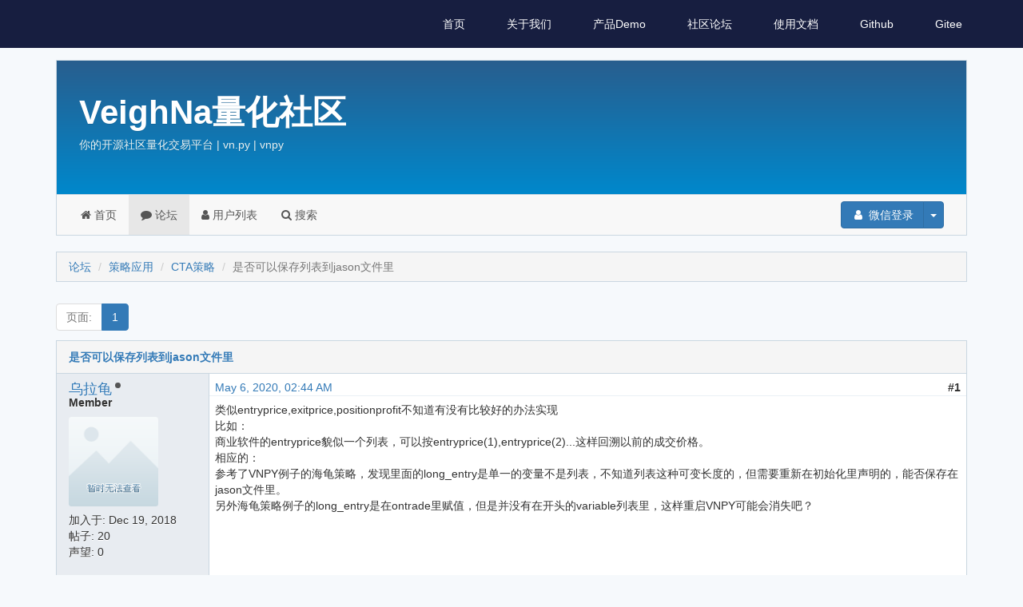

--- FILE ---
content_type: text/html; charset=utf-8
request_url: https://www.vnpy.com/forum/topic/3233-shi-fou-ke-yi-bao-cun-lie-biao-dao-jasonwen-jian-li
body_size: 5122
content:
<!DOCTYPE html>
<html lang="en">

<head>
  <meta charset="utf-8">
  <meta http-equiv="X-UA-Compatible" content="IE=edge">
  <meta name="viewport" content="width=device-width, initial-scale=1.0">
  <meta name="keywords" content="" />
  <meta name="description" content="" />
  <meta name="author" content="nanoric@vnpy">
  <meta name="csrf-token" content="ImQwM2QzNjc0OWZjYzA3ZDAyMzlhMTg4OTQ2M2Q2OGRlMDg3MmMwMDQi.HF8wsA.uoXi1Oud9likdvYvB7Dy0zJByfM">
  <link rel="shortcut icon" href="https://static.vnpy.com/static/favicon.ico">

  <title>是否可以保存列表到jason文件里 - 主题 - VeighNa量化社区</title>

  
    <!-- syntax highlighting -->
    <link rel="stylesheet" href="https://static.vnpy.com/static/css/pygments.css">

    <!-- bootstrap & aurora theme -->
    <link rel="stylesheet" href="https://static.vnpy.com/static/css/styles.css">

    
    <link rel="stylesheet" href="https://static.vnpy.com/static/2019-7-1/css/style_new-1.min.css">
    <link rel="stylesheet" href="https://static.vnpy.com/static/2019-7-1/css/material-grid.min.css">

    <!-- lato font -->
    <link href="https://static.vnpy.com/static/css.css" rel="stylesheet" type="text/css">
    <!-- jquery and bootstrap and flaskbb.js -->

    <script src="https://static.vnpy.com/static/js/scripts-5.min.js"></script>
    <script src="https://static.vnpy.com/static/2019-7-1/js/script_new.min.js"></script>
    <script src=""></script>

    <!-- emoji -->
    <script src="https://static.vnpy.com/static/js/twemoji.min.js"></script>
  

  
  
  

  
  
  
</head>

<body>
<!-- Navigation -->

  <ul class="navs" id="nav">
    <div class="large-screen">
      <span class="site-name">VN.PY</span>
      <li><a href="/">首页</a></li>
      <li><a href="/company">关于我们</a></li>
      <li><a href="/demo">产品Demo</a></li>
      <li><a href="/forum/">社区论坛</a></li>
      <li><a href="/docs/">使用文档</a></li>
      <li><a href="https://github.com/vnpy/vnpy" target="_blank">Github</a></li>
      <li><a href="https://gitee.com/vnpy/vnpy" target="_blank">Gitee</a></li>
      <li></li>
    </div>
    <li class="small-screen" onclick="toggleMenu();">
      <img src="https://static.vnpy.com/static/2019-7-1/img/menu.svg">
    </li>
  </ul>
  <ul class="side-menu">
    <li><a href="/" class="active">首页</a></li>
    <li><a href="/company">关于我们</a></li>
    <li><a href="/demo">产品Demo</a></li>
    <li><a href="/forum/">社区论坛</a></li>
    <li><a href="/docs/">使用文档</a></li>
    <li><a href="https://github.com/vnpy/vnpy" target="_blank">Github</a></li>
    <li><a href="https://gitee.com/vnpy/vnpy" target="_blank">Gitee</a></li>
    <li></li>
    <img src="https://static.vnpy.com/static/2019-7-1/img/close.svg" onclick="toggleMenu();" class="close-menu">
  </ul>




  <style>
    .navs {
      background-color: rgb(23, 30, 64) !important;
    }

    .flaskbb-layout {
      padding-top: 40px;
    }
  </style>
  <div class="flaskbb-layout">
    <div class="container">

      <!-- forum header - place for the project title and subtitle -->
      
        <div class="flaskbb-header">
          <div class="flaskbb-meta">
            <div class="flaskbb-title">VeighNa量化社区</div>
            <div class="flaskbb-subtitle">你的开源社区量化交易平台 | vn.py | vnpy</div>
          </div>
        </div>
      

      <!-- forum menu - contains all the navigation items -->
      
        <div class="navbar navbar-default" role="navigation">
          <!-- Brand and toggle get grouped for better mobile display -->
          <div class="navbar-header">
            <button type="button" class="navbar-toggle" data-toggle="collapse" data-target="#navbar-collapse"
                    aria-expanded="false">
              <span class="sr-only">Toggle navigation</span>
              <span class="icon-bar"></span>
              <span class="icon-bar"></span>
              <span class="icon-bar"></span>
            </button>
          </div>

          <div class="collapse navbar-collapse" id="navbar-collapse">
            <!-- navbar left -->
            <ul class="nav navbar-nav forum-nav"><li >
    <a href=/portal/>
        <i class="fa fa-home"></i> 首页
    </a>
</li>
              
<li  class="active">
    <a href=/forum/>
        <i class="fa fa-comment"></i> 论坛
    </a>
</li>

              
<li  >
    <a href=/forum/memberlist>
        <i class="fa fa-user"></i> 用户列表
    </a>
</li>

              
<li  >
    <a href=/forum/search>
        <i class="fa fa-search"></i> 搜索
    </a>
</li>

              
            </ul>

            <!-- navbar right -->
            <ul class="nav navbar-nav navbar-right">
              
                <!-- Not logged in - Login/Register -->
                <li>
                  <div class="btn-group navbar-btn user-btn">
                    <!--<a class="btn btn-primary" href="/auth/login">-->
                    <a class="btn btn-primary" href="/social/login/weixin/">

                      <span class="fa fa-user fa-fw"></span> 微信登录
                    </a>
                    <button type="button" class="btn btn-primary dropdown-toggle" data-toggle="dropdown">
                      <span class="caret"></span>
                    </button>
                    <ul class="dropdown-menu" role="menu">
                      <li>
                        <a href="/auth/login">
                          <span class="fa fa-fw fa-ticket"></span>
                          密码登录
                        </a>
                      </li>
                      <li>
                        <a href="https://www.vnpy.com/auth/reset-password">
                          <span class="fa fa-fw fa-ticket"></span>
                          忘记密码
                        </a>
                      </li>

                      <!---->
                      <!---->
                      <!--&lt;!&ndash;<li><a href="/auth/reset-password"><span class="fa fa-undo fa-fw"></span>
                        重置密码</a></li>&ndash;&gt;-->
                      <!---->
                    </ul>
                  </div>
                </li>
              

            </ul> <!-- end navbar right -->
          </div> <!-- end navbar-collapse -->
        </div> <!-- end navbar -->
      

      <!-- Place for all the (flashed) messages -->
      
        <div id="flashed-messages">
          
    

        </div>
      

      <!-- the actual content block -->
      


<div class="topic-view">
    <ol class="breadcrumb flaskbb-breadcrumb">
        <li><a href="/forum/">论坛</a></li>
        <li><a href="/forum/category/4-ce-lue-ying-yong">策略应用</a></li>
        <li><a href="/forum/forum/8-ctace-lue">CTA策略</a></li>
        <li class="active">是否可以保存列表到jason文件里</li>
    </ol>

    <div class="row controls-row">
  <div class="col-md-6 col-sm-6 col-xs-12 controls-col">
    <div class="pull-left">
      
<ul class='pagination'>
    
    
    <li class="disabled"><a href="#"><span class="pages-label">页面:</span></a></li>
        
            
                <li class="active"><a href="#">1</a></li>
            
        
    
</ul>

    </div>
  </div> <!-- end span pagination -->

   
</div>
    


    <div class="panel topic-panel">
        <div class="panel-heading topic-head">
            <a href="/forum/topic/3233-shi-fou-ke-yi-bao-cun-lie-biao-dao-jasonwen-jian-li">是否可以保存列表到jason文件里</a>
        </div>
        <div class="panel-body topic-body">
            
            <div id="11612" class="row post-row clearfix">

                <div class="author col-md-2 col-sm-3 col-xs-12">
                    <!-- Registered User -->
                    
                    <div class="author-name"><h4><a href="/user/%E4%B9%8C%E6%8B%89%E9%BE%9F">乌拉龟</a></h4></div>

                    <!-- check if user is online or not -->
                    
                    <div class="author-offline" data-toggle="tooltip" data-placement="top" title="离线"></div>
                    
                    <div class="author-title"><h5>Member</h5></div>

                    

                    
                        <div class="author-avatar"><img src="http://thirdwx.qlogo.cn/mmopen/vi_32/cPuQ4SLT8bKOqV1kr3GJ65rt4SLLgmPGUpNyMhEb4RYYHygeAVyuYovX6prYBtPhic12iaMicklersVW3276icOIGQ/132" alt="avatar"></div>
                    

                    <div class="author-registered">加入于: <time datetime="2018-12-19T11:33:53.803765+08:00" data-what_to_display="date-only">2018年12月19日</time></div>
                    <div class="author-posts">帖子: 20</div>

                    <div class="author-reputation">声望: 0</div><div class="author-pm">
    
</div>

                    

                </div>

                <div class="post-box col-md-10 col-sm-9 col-xs-12">

                    <div class="post-meta clearfix">
                        <div class="pull-left">
                            <!-- Creation date / Date modified -->
                            <a href="/forum/post/11612">
                                <time datetime="2020-05-06T10:44:49.169668+08:00" data-what_to_display="date-and-time">2020年5月6日 02:44:49 UTC</time>
                            </a>
                            
                        </div>

                        <!-- Post number -->
                        <div class="pull-right">
                            <strong>#1</strong>
                        </div>
                    </div>

                        <div class="post-content clearfix" id="pid11612">
                            

                        

                        <p>类似entryprice,exitprice,positionprofit不知道有没有比较好的办法实现<br>
比如：<br>
商业软件的entryprice貌似一个列表，可以按entryprice(1),entryprice(2)...这样回溯以前的成交价格。<br>
相应的：<br>
参考了VNPY例子的海龟策略，发现里面的long_entry是单一的变量不是列表，不知道列表这种可变长度的，但需要重新在初始化里声明的，能否保存在jason文件里。<br>
另外海龟策略例子的long_entry是在ontrade里赋值，但是并没有在开头的variable列表里，这样重启VNPY可能会消失吧？</p>


                        

                        <!-- Signature Begin -->
                        
                        <!-- Signature End -->
                    </div>

                        <div class="post-footer clearfix">

                            <!-- Report/Edit/Delete/Quote Post-->
                            <div class="post-menu pull-right">
                            

                            

                            
                            
                                
                            

                            

                            

                            
                            </div> <!-- end post-menu -->
                        </div> <!-- end footer -->

                </div>
            </div>
            
            <div id="11615" class="row post-row clearfix">

                <div class="author col-md-2 col-sm-3 col-xs-12">
                    <!-- Registered User -->
                    
                    <div class="author-name"><h4><a href="/user/%E4%B9%8C%E6%8B%89%E9%BE%9F">乌拉龟</a></h4></div>

                    <!-- check if user is online or not -->
                    
                    <div class="author-offline" data-toggle="tooltip" data-placement="top" title="离线"></div>
                    
                    <div class="author-title"><h5>Member</h5></div>

                    

                    
                        <div class="author-avatar"><img src="http://thirdwx.qlogo.cn/mmopen/vi_32/cPuQ4SLT8bKOqV1kr3GJ65rt4SLLgmPGUpNyMhEb4RYYHygeAVyuYovX6prYBtPhic12iaMicklersVW3276icOIGQ/132" alt="avatar"></div>
                    

                    <div class="author-registered">加入于: <time datetime="2018-12-19T11:33:53.803765+08:00" data-what_to_display="date-only">2018年12月19日</time></div>
                    <div class="author-posts">帖子: 20</div>

                    <div class="author-reputation">声望: 0</div><div class="author-pm">
    
</div>

                    

                </div>

                <div class="post-box col-md-10 col-sm-9 col-xs-12">

                    <div class="post-meta clearfix">
                        <div class="pull-left">
                            <!-- Creation date / Date modified -->
                            <a href="/forum/post/11615">
                                <time datetime="2020-05-06T11:26:24.360582+08:00" data-what_to_display="date-and-time">2020年5月6日 03:26:24 UTC</time>
                            </a>
                            
                        </div>

                        <!-- Post number -->
                        <div class="pull-right">
                            <strong>#2</strong>
                        </div>
                    </div>

                        <div class="post-content clearfix" id="pid11615">
                            

                        

                        <p>是否有办法保存numpy数组呢？这样重启策略不会导致之前交易记录和统计值消失，比如说进出场价格，胜率之类的。</p>


                        

                        <!-- Signature Begin -->
                        
                        <!-- Signature End -->
                    </div>

                        <div class="post-footer clearfix">

                            <!-- Report/Edit/Delete/Quote Post-->
                            <div class="post-menu pull-right">
                            

                            

                            
                            
                                

                            

                            

                            

                            
                            </div> <!-- end post-menu -->
                        </div> <!-- end footer -->

                </div>
            </div>
            
            <div id="11694" class="row post-row clearfix">

                <div class="author col-md-2 col-sm-3 col-xs-12">
                    <!-- Registered User -->
                    
                    <div class="author-name"><h4><a href="/user/%E7%94%A8Python%E7%9A%84%E4%BA%A4%E6%98%93%E5%91%98">用Python的交易员</a></h4></div>

                    <!-- check if user is online or not -->
                    
                    <div class="author-offline" data-toggle="tooltip" data-placement="top" title="离线"></div>
                    
                    <div class="author-title"><h5>Administrator</h5></div>

                    

                    
                        <div class="author-avatar"><img src="https://vnpy.oss-cn-shanghai.aliyuncs.com/vnpy_small_logo.png" alt="avatar"></div>
                    

                    <div class="author-registered">加入于: <time datetime="2018-12-10T09:57:22.615717+08:00" data-what_to_display="date-only">2018年12月10日</time></div>
                    <div class="author-posts">帖子: 4583</div>

                    <div class="author-reputation">声望: 337</div><div class="author-pm">
    
</div>

                    

                </div>

                <div class="post-box col-md-10 col-sm-9 col-xs-12">

                    <div class="post-meta clearfix">
                        <div class="pull-left">
                            <!-- Creation date / Date modified -->
                            <a href="/forum/post/11694">
                                <time datetime="2020-05-09T11:07:44.650030+08:00" data-what_to_display="date-and-time">2020年5月9日 03:07:44 UTC</time>
                            </a>
                            
                        </div>

                        <!-- Post number -->
                        <div class="pull-right">
                            <strong>#3</strong>
                        </div>
                    </div>

                        <div class="post-content clearfix" id="pid11694">
                            

                        

                        <p>json格式支持保存列表数据，你可以把long_entry初始化为一个列表来用，然后正常保存读取</p>


                        

                        <!-- Signature Begin -->
                        
                        <!-- Signature End -->
                    </div>

                        <div class="post-footer clearfix">

                            <!-- Report/Edit/Delete/Quote Post-->
                            <div class="post-menu pull-right">
                            

                            

                            
                            
                                

                            

                            

                            

                            
                            </div> <!-- end post-menu -->
                        </div> <!-- end footer -->

                </div>
            </div>
            

        </div> <!-- end topic-body -->
    </div> <!-- end topic-panel -->

    <div class="row controls-row">
  <div class="col-md-6 col-sm-6 col-xs-12 controls-col">
    <div class="pull-left">
      
<ul class='pagination'>
    
    
    <li class="disabled"><a href="#"><span class="pages-label">页面:</span></a></li>
        
            
                <li class="active"><a href="#">1</a></li>
            
        
    
</ul>

    </div>
  </div> <!-- end span pagination -->

   
</div>
    
    

</div>
<div class="modal fade confirmModal">
    <div class="modal-dialog">
        <div class="modal-content">
            <div class="modal-header">
                <button type="button" class="close" data-dismiss="modal" aria-hidden="true">×</button>
                <h4 class="modal-title" id="confirmModalLabel">您确定?</h4>
            </div>
            <div class="modal-body">
                <p>您确定执行该操作?该操作不可撤销.</p>
            </div>
            <div class="modal-footer">
                <button type="button" class="btn btn-default" data-dismiss="modal">取消</button>
                <button type="button" class="btn btn-danger btn-ok confirmBtn">是</button>
            </div>
        </div>
    </div>
</div>

    </div> <!-- end container -->
  </div>


<!-- the forum footer -->

  <div style="height: 50px;">
  </div>
  <div class="ft">
    <div>© 2015-2022 上海韦纳软件科技有限公司</div>

    <div>
      <a href="http://beian.miit.gov.cn/" style="color: inherit; text-decoration: none;">备案服务号：沪ICP备18006526号</a>
    </div>

    <div style="width:300px" class="">
      <a href="http://www.beian.gov.cn/portal/registerSystemInfo?recordcode=31011502017034" style="color: inherit; text-decoration: none;">
        <img src="https://static.vnpy.com/static/img/police.png" style="float:left;">
        <p style="margin: 0">沪公网安备 31011502017034号</p>
      </a>
    </div>
    <div>
      <a style="color: inherit; text-decoration: none;"
         href="/terms">【用户协议】</a>
    </div>
    <div>
      <a style="color: inherit; text-decoration: none;"
         href="/privacy">【隐私政策】</a>
    </div>
    <div>
      <a style="color: inherit; text-decoration: none;"
         href="/vnstudio">【免责条款】</a>
    </div>
  </div>

  <style>
    .ft {
      display: flex;
      align-items: center;
      justify-content: space-around;
      padding: 0px 10%;
      height: 50px;
      background-color: #F6F9FC;
      color: rgba(0, 0, 0, 0.4);
      position: absolute;
      width: 100%;
      bottom: 0px;
      left: 0px;
    }
  </style>




  <script type="text/javascript">
      var FORUM_URL_PREFIX = "/forum";

      $(function () {
          $('[data-toggle="tooltip"]').tooltip()
      })
  </script>

  <script>
  (function(){
      var bp = document.createElement('script');
      var curProtocol = window.location.protocol.split(':')[0];
      if (curProtocol === 'https'){
     bp.src = 'https://zz.bdstatic.com/linksubmit/push.js';
    }
    else{
    bp.src = 'http://push.zhanzhang.baidu.com/push.js';
    }
      var s = document.getElementsByTagName("script")[0];
      s.parentNode.insertBefore(bp, s);
  })();
  </script>





</body>

</html>
</title>
</head>

<body>

</body>

</html>